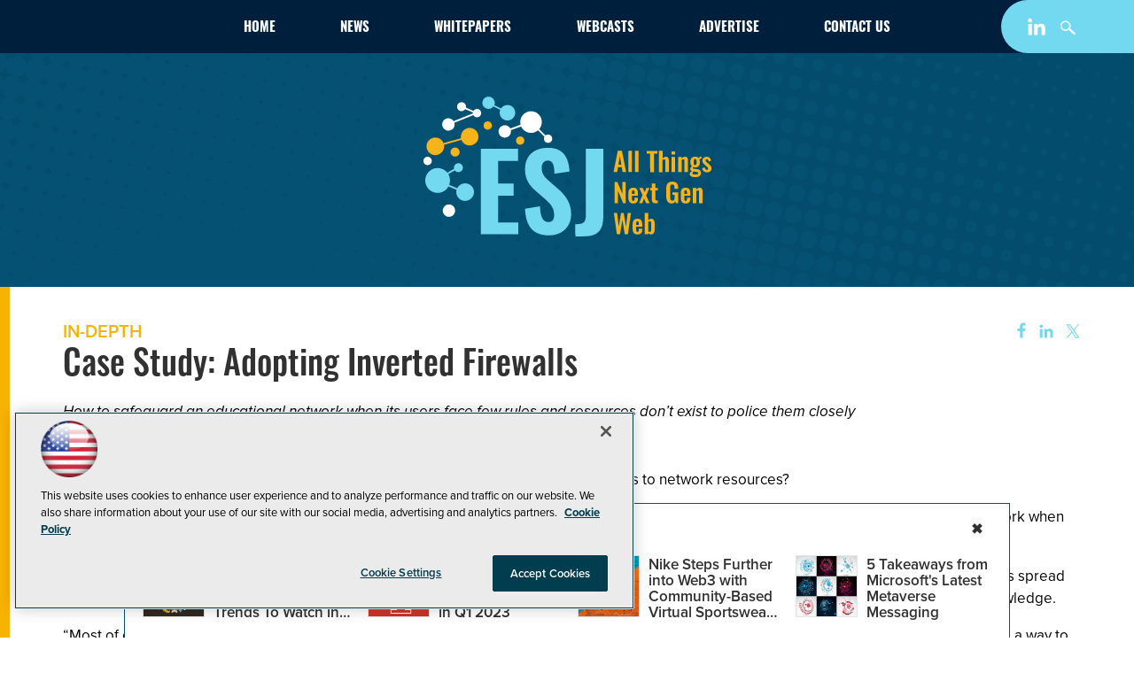

--- FILE ---
content_type: application/javascript
request_url: https://ml314.com/utsync.ashx?pub=&adv=&et=0&eid=50202&ct=js&pi=&fp=&clid=&if=0&ps=&cl=&mlt=&data=&&cp=https%3A%2F%2Fesj.com%2Farticles%2F2005%2F01%2F19%2Fcase-study-adopting-inverted-firewalls.aspx&pv=1769027041957_yk5td9cqx&bl=en-us@posix&cb=5575629&return=&ht=shex&d=&dc=&si=1769027041957_yk5td9cqx&cid=&s=1280x720&rp=&v=2.8.0.252
body_size: 234
content:
_ml.setFPI('3658469421449478144');_ml.syncCallback({"es":true,"ds":true});